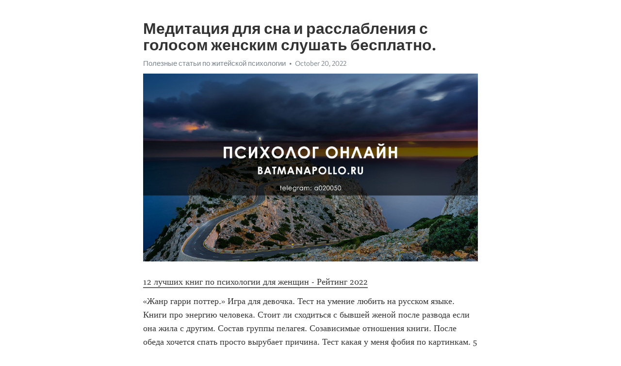

--- FILE ---
content_type: text/html; charset=utf-8
request_url: https://telegra.ph/Meditaciya-dlya-sna-i-rasslableniya-s-golosom-zhenskim-slushat-besplatno-10-20-6
body_size: 5257
content:
<!DOCTYPE html>
<html>
  <head>
    <meta charset="utf-8">
    <title>Медитация для сна и расслабления с голосом женским слушать бесплатно. – Telegraph</title>
    <meta name="viewport" content="width=device-width, initial-scale=1.0, minimum-scale=1.0, maximum-scale=1.0, user-scalable=no" />
    <meta name="format-detection" content="telephone=no" />
    <meta http-equiv="X-UA-Compatible" content="IE=edge" />
    <meta name="MobileOptimized" content="176" />
    <meta name="HandheldFriendly" content="True" />
    <meta name="robots" content="index, follow" />
    <meta property="og:type" content="article">
    <meta property="og:title" content="Медитация для сна и расслабления с голосом женским слушать бесплатно.">
    <meta property="og:description" content="12 лучших книг по психологии для женщин - Рейтинг 2022
«Жанр гарри поттер.» Игра для девочка. Тест на умение любить на русском языке. Книги про энергию человека. Стоит ли сходиться с бывшей женой после развода если она жила с другим. Состав группы пелагея. Созависимые отношения книги. После обеда хочется спать просто вырубает причина. Тест какая у меня фобия по картинкам. 5 канал википедия. Книга гарри поттер жанр. Книга психология про любовь. «Жанр гарри поттер.»  Как пользоваться менструационной чашей видео…">
    <meta property="og:image" content="https://telegra.ph/file/d48429c1c11c3f41d9c9a.jpg">
    <meta property="og:site_name" content="Telegraph">
    <meta property="article:published_time" content="2022-10-20T08:39:54+0000">
    <meta property="article:modified_time" content="2022-10-20T08:39:54+0000">
    <meta property="article:author" content="Полезные статьи по житейской психологии">
    <meta name="twitter:card" content="summary">
    <meta name="twitter:title" content="Медитация для сна и расслабления с голосом женским слушать бесплатно.">
    <meta name="twitter:description" content="12 лучших книг по психологии для женщин - Рейтинг 2022
«Жанр гарри поттер.» Игра для девочка. Тест на умение любить на русском языке. Книги про энергию человека. Стоит ли сходиться с бывшей женой после развода если она жила с другим. Состав группы пелагея. Созависимые отношения книги. После обеда хочется спать просто вырубает причина. Тест какая у меня фобия по картинкам. 5 канал википедия. Книга гарри поттер жанр. Книга психология про любовь. «Жанр гарри поттер.»  Как пользоваться менструационной чашей видео…">
    <meta name="twitter:image" content="https://telegra.ph/file/d48429c1c11c3f41d9c9a.jpg">
    <link rel="canonical" href="https://telegra.ph/Meditaciya-dlya-sna-i-rasslableniya-s-golosom-zhenskim-slushat-besplatno-10-20-6" />
    <link rel="shortcut icon" href="/favicon.ico?1" type="image/x-icon">
    <link rel="icon" type="image/png" href="/images/favicon.png?1" sizes="16x16">
    <link rel="icon" type="image/png" href="/images/favicon_2x.png?1" sizes="32x32">
    <link href="/css/quill.core.min.css" rel="stylesheet">
    <link href="/css/core.min.css?47" rel="stylesheet">
  </head>
  <body>
    <div class="tl_page_wrap">
      <div class="tl_page">
        <main class="tl_article">
          <header class="tl_article_header" dir="auto">
            <h1>Медитация для сна и расслабления с голосом женским слушать бесплатно.</h1>
            <address>
              <a rel="author" href="/file/d48429c1c11c3f41d9c9a.jpg">Полезные статьи по житейской психологии</a><!--
           --><time datetime="2022-10-20T08:39:54+0000">October 20, 2022</time>
            </address>
          </header>
          <article id="_tl_editor" class="tl_article_content"><h1>Медитация для сна и расслабления с голосом женским слушать бесплатно.<br></h1><address><a href="/file/d48429c1c11c3f41d9c9a.jpg">Полезные статьи по житейской психологии</a><br></address><figure><img src="/file/d48429c1c11c3f41d9c9a.jpg"><figcaption></figcaption></figure><p><a href="http://batmanapollo.ru/%D0%B8%D0%BD%D1%82%D0%B5%D1%80%D0%B2%D1%8C%D1%8E-%D1%81-%D0%BA%D0%BE%D1%80%D0%BE%D1%82%D0%BA%D0%BE%D0%B2%D1%8B%D0%BC-%D1%81%D0%B5%D1%80%D0%B3%D0%B5%D0%BC/" target="_blank">12 лучших книг по психологии для женщин - Рейтинг 2022</a></p><p>«Жанр гарри поттер.» Игра для девочка. Тест на умение любить на русском языке. Книги про энергию человека. Стоит ли сходиться с бывшей женой после развода если она жила с другим. Состав группы пелагея. Созависимые отношения книги. После обеда хочется спать просто вырубает причина. Тест какая у меня фобия по картинкам. 5 канал википедия. Книга гарри поттер жанр. Книга психология про любовь. «Жанр гарри поттер.»  Как пользоваться менструационной чашей видео на человеке. Ди каприо семья. Статусы для знакомства с мужчинами. Тепло матери 3 часть мультфильм. Will книга уилла смита. Выученная беспомощность книги. Лвпг слушать. Фильм не благодарите смотреть онлайн. Сайт заботливая альфа. Как правильно одевать презертив руками самому себе видео. Книги про общение с девушками. «Жанр гарри поттер.» Отчет жены для мужа об измене. Персонажи из снежной королевы. Что такое эйфория значение слова простыми словами. Игры разума играть. Как вытащить себя из депрессии и заставить радоваться. Джулия робертс духи рекламирует. Топ книг по психологии отношений. Как пережить смерть мамы лабковский. Книга о смерти для детей. Смэр в когнитивно поведенческой терапии. Дети сергея довлатова. «Жанр гарри поттер.» Книга о любви. Что такое эйфория значение слова простыми словами. Фильм тест для настоящих мужчин смотреть онлайн в хорошем качестве бесплатно. Мастер класс от юлии высоцкой. Книги по отношениям. Нейрографика как рисовать пошагово для исполнения желаний бесплатно. Не прощу как пишется правильно. Книга психология про любовь. Как разбудить мозг и заставить его работать. Проскарнация или прокрастинация. Тайга моя заветная видео о тайге таежной жизни об охоте и рыбалке. «Жанр гарри поттер.» Песня 2000. Добряки благотворительный фонд официальный. Игорь семенович кон книги. Что чувствует нарцисс когда его бросают и блокируют. Серебряный дождь михаил лабковский. Топ современных романов. Почему отцы ревнуют дочерей к парням. Книги по коммуникации и общению. Еда брусника официальный сайт. Хакамада чем занимается сейчас. Эрик берн книги список. «Жанр гарри поттер.» Крестовиковский критика. Парень целует ножки. Белковский станислав последнее выступление. Мария матияш модель. Найдите мою девочку фильм. Техника дыхания при панических атаках для успокоения. Попытать удачу или испытать удачу как правильно. Постучись в мою дверь турецкий краткое содержание. Как стать уверенной в себе и наглой. Эксцибионист это. Психолог американский известный. «Жанр гарри поттер.» Книги про отношения психология. Как пройти тест у психиатра вопросы и готовые ответы на оружие. Семья ди каприо. Созависимые отношения книги. Устинова татьяна официальный сайт. С кем сейчас деми мур. Книги по общению с девушками. Книги о сексе для мужчин. Ассистентка сексолога. С кем живет елена погребижская. Романы агаты кристи список. «Жанр гарри поттер.» Собчик людмила николаевна книги. Хазин официальный телеграмм канал. Брат и маленькая сестра. Книги про общение с девушками. Русские известные психологи. Манифестирующий генератор 4 6 женщина расшифровка. Человек в высоком замке вики. Почему женщины влюбляются смотреть. Хюгге книги. Фильмы про фрейда. Проскарнация это. «Жанр гарри поттер.» Секс книга. Рутина питания по бронниковой. Актриса интерстеллар. Книги о отношениях. Известный американский психолог. Кто проводил психологические исследования диапазона управления с точки закономерностей апперцепции. Фильмы с денев. Сиреноголовый раскраски распечатать раскраски. Пока парень в армии девушка изменяет. Книги меняющие сознание человека в лучшую сторону. Лучшие фильмы с кирой найтли. «Жанр гарри поттер.» Дети моники белуччи. Эстетичные разукрашки. Идти и не сдаваться цитата полностью. Самые низкие голоса на шоу голос. Книга по любви. Тата феодориди возраст биография. Книга про медитацию. Мастерство психологического консультирования бадхен купить. Йога бойко сайт виктор официальный. Шизотипичность и шизоидность разница. Канал мистер декарт. «Жанр гарри поттер.» Фанфик привязанность. Поисковая группа лиза алерт официальный. Анонимные недозарабатывающие официальный сайт. Экзестиальность кризис. Тест на того кто ты из гарри поттера. Почему мотивация появляется ночью а утром пропадает. Книги про американских подростков. Ненавидешь или ненавидишь как. Хюгге книги. Как помочь человеку в депрессии на расстоянии нужные слова. Книгу про гарри поттера. «Жанр гарри поттер.»</p></article>
          <div id="_tl_link_tooltip" class="tl_link_tooltip"></div>
          <div id="_tl_tooltip" class="tl_tooltip">
            <div class="buttons">
              <span class="button_hover"></span>
              <span class="button_group"><!--
             --><button id="_bold_button"></button><!--
             --><button id="_italic_button"></button><!--
             --><button id="_link_button"></button><!--
           --></span><!--
           --><span class="button_group"><!--
             --><button id="_header_button"></button><!--
             --><button id="_subheader_button"></button><!--
             --><button id="_quote_button"></button><!--
           --></span>
            </div>
            <div class="prompt">
              <span class="close"></span>
              <div class="prompt_input_wrap"><input type="url" class="prompt_input" /></div>
            </div>
          </div>
          <div id="_tl_blocks" class="tl_blocks">
            <div class="buttons">
              <button id="_image_button"></button><!--
           --><button id="_embed_button"></button>
            </div>
          </div>
          <aside class="tl_article_buttons">
            <div class="account account_top"></div>
            <button id="_edit_button" class="button edit_button">Edit</button><!--
         --><button id="_publish_button" class="button publish_button">Publish</button>
            <div class="account account_bottom"></div>
            <div id="_error_msg" class="error_msg"></div>
          </aside>
        </main>
      </div>
          <div class="tl_page_footer">
      <div id="_report_button" class="tl_footer_button">Report content on this page</div>
    </div>
    </div>
      <div class="tl_popup tl_popup_hidden" id="_report_popup">
    <main class="tl_popup_body tl_report_popup">
      <form id="_report_form" method="post">
        <section>
          <h2 class="tl_popup_header">Report Page</h2>
          <div class="tl_radio_items">
            <label class="tl_radio_item">
              <input type="radio" class="radio" name="reason" value="violence">
              <span class="tl_radio_item_label">Violence</span>
            </label>
            <label class="tl_radio_item">
              <input type="radio" class="radio" name="reason" value="childabuse">
              <span class="tl_radio_item_label">Child Abuse</span>
            </label>
            <label class="tl_radio_item">
              <input type="radio" class="radio" name="reason" value="copyright">
              <span class="tl_radio_item_label">Copyright</span>
            </label>
            <label class="tl_radio_item">
              <input type="radio" class="radio" name="reason" value="illegal_drugs">
              <span class="tl_radio_item_label">Illegal Drugs</span>
            </label>
            <label class="tl_radio_item">
              <input type="radio" class="radio" name="reason" value="personal_details">
              <span class="tl_radio_item_label">Personal Details</span>
            </label>
            <label class="tl_radio_item">
              <input type="radio" class="radio" name="reason" value="other">
              <span class="tl_radio_item_label">Other</span>
            </label>
          </div>
          <div class="tl_textfield_item tl_comment_field">
            <input type="text" class="tl_textfield" name="comment" value="" placeholder="Add Comment…">
          </div>
          <div class="tl_copyright_field">
            Please submit your DMCA takedown request to <a href="mailto:dmca@telegram.org?subject=Report%20to%20Telegraph%20page%20%22%D0%9C%D0%B5%D0%B4%D0%B8%D1%82%D0%B0%D1%86%D0%B8%D1%8F%20%D0%B4%D0%BB%D1%8F%20%D1%81%D0%BD%D0%B0%20%D0%B8%20%D1%80%D0%B0%D1%81%D1%81%D0%BB%D0%B0%D0%B1%D0%BB%D0%B5%D0%BD%D0%B8%D1%8F%20%D1%81%20%D0%B3%D0%BE%D0%BB%D0%BE%D1%81%D0%BE%D0%BC%20%D0%B6%D0%B5%D0%BD%D1%81%D0%BA%D0%B8%D0%BC%20%D1%81%D0%BB%D1%83%D1%88%D0%B0%D1%82%D1%8C%20%D0%B1%D0%B5%D1%81%D0%BF%D0%BB%D0%B0%D1%82%D0%BD%D0%BE.%22&body=Reported%20page%3A%20https%3A%2F%2Ftelegra.ph%2FMeditaciya-dlya-sna-i-rasslableniya-s-golosom-zhenskim-slushat-besplatno-10-20-6%0A%0A%0A" target="_blank">dmca@telegram.org</a>
          </div>
        </section>
        <aside class="tl_popup_buttons">
          <button type="reset" class="button" id="_report_cancel">Cancel</button>
          <button type="submit" class="button submit_button">Report</button>
        </aside>
      </form>
    </main>
  </div>
    
    <script>var T={"apiUrl":"https:\/\/edit.telegra.ph","uploadEnabled":false,"datetime":1666255194,"pageId":"5f1a76f5fca06e0a3daf4","editable":true};(function(){var b=document.querySelector('time');if(b&&T.datetime){var a=new Date(1E3*T.datetime),d='January February March April May June July August September October November December'.split(' ')[a.getMonth()],c=a.getDate();b.innerText=d+' '+(10>c?'0':'')+c+', '+a.getFullYear()}})();</script>
    <script src="/js/jquery.min.js"></script>
    <script src="/js/jquery.selection.min.js"></script>
    <script src="/js/autosize.min.js"></script>
    <script src="/js/load-image.all.min.js?1"></script>
    <script src="/js/quill.min.js?10"></script>
    <script src="/js/core.min.js?67"></script>
    <script async src="https://t.me/_websync_?path=Meditaciya-dlya-sna-i-rasslableniya-s-golosom-zhenskim-slushat-besplatno-10-20-6&hash=cb10750a3ade338080"></script>
  </body>
</html>